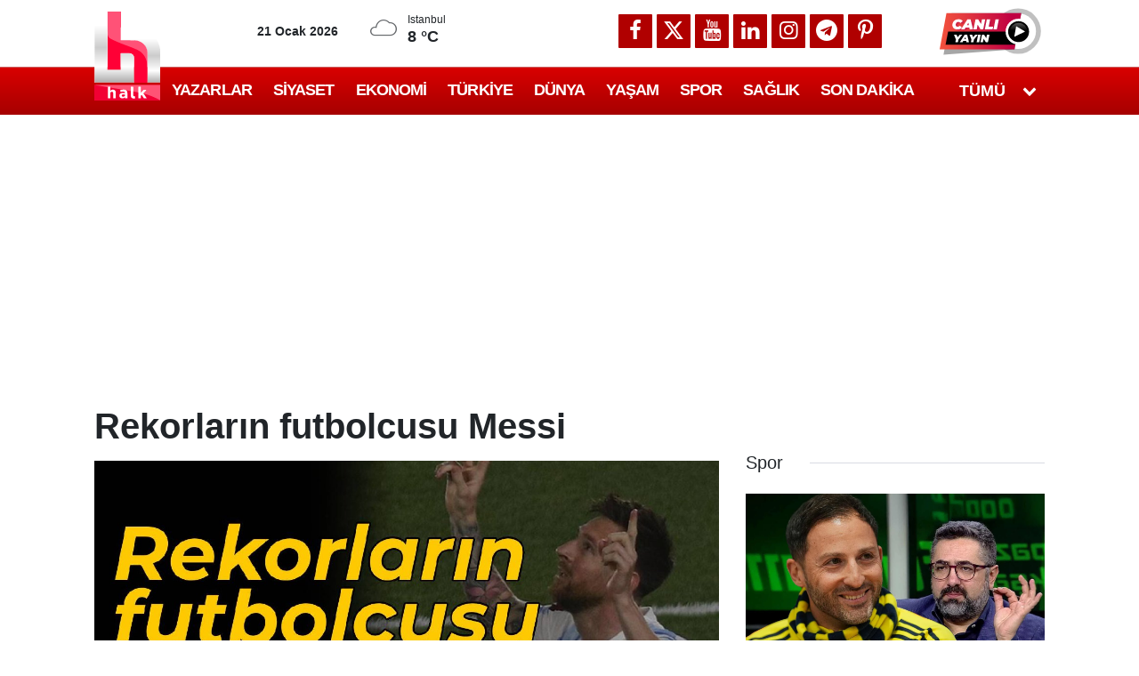

--- FILE ---
content_type: text/html; charset=utf-8
request_url: https://www.google.com/recaptcha/api2/aframe
body_size: 152
content:
<!DOCTYPE HTML><html><head><meta http-equiv="content-type" content="text/html; charset=UTF-8"></head><body><script nonce="2e06xxFIyFAbWsNCMO60wg">/** Anti-fraud and anti-abuse applications only. See google.com/recaptcha */ try{var clients={'sodar':'https://pagead2.googlesyndication.com/pagead/sodar?'};window.addEventListener("message",function(a){try{if(a.source===window.parent){var b=JSON.parse(a.data);var c=clients[b['id']];if(c){var d=document.createElement('img');d.src=c+b['params']+'&rc='+(localStorage.getItem("rc::a")?sessionStorage.getItem("rc::b"):"");window.document.body.appendChild(d);sessionStorage.setItem("rc::e",parseInt(sessionStorage.getItem("rc::e")||0)+1);localStorage.setItem("rc::h",'1768998625120');}}}catch(b){}});window.parent.postMessage("_grecaptcha_ready", "*");}catch(b){}</script></body></html>

--- FILE ---
content_type: application/x-javascript; charset=utf-8
request_url: https://servicer.idealmedia.io/1409004/1?nocmp=1&tcfV2=1&sessionId=6970c6e2-0f948&sessionPage=1&sessionNumberWeek=1&sessionNumber=1&scale_metric_1=64.00&scale_metric_2=258.06&scale_metric_3=100.00&cbuster=176899862695585538081&pvid=f899ec27-268d-42c2-85b4-376b3f6a0d3a&implVersion=11&lct=1763554980&mp4=1&ap=1&consentStrLen=0&wlid=4b7f63d3-1156-42c7-9c85-fdcedf233750&ogtitle=Rekorlar%C4%B1n%20futbolcusu%20Messi&uniqId=15c64&niet=4g&nisd=false&evt=%5B%7B%22event%22%3A1%2C%22methods%22%3A%5B1%2C2%5D%7D%2C%7B%22event%22%3A2%2C%22methods%22%3A%5B1%2C2%5D%7D%5D&pv=5&jsv=es6&dpr=1&hashCommit=cbd500eb&apt=2022-12-18T19%3A27%3A00%2B03%3A00&tfre=9852&w=1&h=1&tl=150&tlp=1&sz=1x1&szp=1&szl=1&cxurl=https%3A%2F%2Fhalktv.com.tr%2Fspor%2Frekorlarin-futbolcusu-messi-708615h&ref=&lu=https%3A%2F%2Fhalktv.com.tr%2Fspor%2Frekorlarin-futbolcusu-messi-708615h
body_size: 883
content:
var _mgq=_mgq||[];
_mgq.push(["IdealmediaLoadGoods1409004_15c64",[
["mynet.com","11968709","1","19 ay sonra gelen acı haber! Ağır yaralanan polis şehit oldu","Diyarbakır'da 19 Haziran 2024'te yaşanan olayda görevli polis memuru Fatih Oral bir aracı durdurmak istemişti. Sürücü dur ihtarına uymadı ve Oral'a çarparak polisi ağır yaraladı. 19 aydır tedevi gören Oral'dan dün acı haber geldi. Oral'ın ailesi...","0","","","","YNao-CgLotrLVlHCjmt6Si5s6SSaQDc7ppc6V75WpjMJWm9I3hOZkayyRZttV5zyJP9NESf5a0MfIieRFDqB_DeUaTW5Yh9juCZwpBYjTIZTzECKyPSl53o6tmAKjGeY",{"i":"https://s-img.idealmedia.io/n/11968709/45x45/0x0x622x622/aHR0cDovL2ltZ2hvc3RzLmNvbS90LzkxODQzMy9kNzkxMmM0MjNjNzdlNGZkZDJjMzlmMjE3MjNhNjFhOC5qcGVn.webp?v=1768998627--7-muMYAyTxDBJINVfmXiTj0oYtFd9sOy8jkOibdSo0","l":"https://clck.idealmedia.io/pnews/11968709/i/1298791/pp/1/1?h=YNao-CgLotrLVlHCjmt6Si5s6SSaQDc7ppc6V75WpjMJWm9I3hOZkayyRZttV5zyJP9NESf5a0MfIieRFDqB_DeUaTW5Yh9juCZwpBYjTIZTzECKyPSl53o6tmAKjGeY&utm_campaign=halktv.com.tr&utm_source=halktv.com.tr&utm_medium=referral&rid=f7391ca5-f6c4-11f0-9a34-d404e6f97680&tt=Direct&att=3&afrd=296&iv=11&ct=1&gdprApplies=0&muid=q0lrlRofTgu4&st=-300&mp4=1&h2=RGCnD2pppFaSHdacZpvmnsy2GX6xlGXVu7txikoXAu8prDMHtNURNwsjZh-DoCZ1b4wfQXsOKEKOIettoNQ8Bw**","adc":[],"sdl":0,"dl":"","category":"Происшествия","dbbr":0,"bbrt":0,"type":"e","media-type":"static","clicktrackers":[],"cta":"Daha Fazla Öğren","cdt":"","tri":"f73968ba-f6c4-11f0-9a34-d404e6f97680","crid":"11968709"}],],
{"awc":{},"dt":"desktop","ts":"","tt":"Direct","isBot":1,"h2":"RGCnD2pppFaSHdacZpvmnsy2GX6xlGXVu7txikoXAu8prDMHtNURNwsjZh-DoCZ1b4wfQXsOKEKOIettoNQ8Bw**","ats":0,"rid":"f7391ca5-f6c4-11f0-9a34-d404e6f97680","pvid":"f899ec27-268d-42c2-85b4-376b3f6a0d3a","iv":11,"brid":32,"muidn":"q0lrlRofTgu4","dnt":2,"cv":2,"afrd":296,"consent":true,"adv_src_id":13064}]);
_mgqp();


--- FILE ---
content_type: application/javascript; charset=utf-8
request_url: https://fundingchoicesmessages.google.com/f/AGSKWxWkW1-we5YsrQlVpH1OgPEQrK8XeCJ2LFkeplVSQbjVq1cY-KIuglHBx1B0wWm1Ls7Qip84GbfizI-umBViyJ4qzFoOCfwYMb8CwCyS0Xb3vGBq5E3MJdeif-x9LtHuQ7uwByu-yy4CM4IIbV8MTlj7CLkJ248ykrZoHk62esXf4EmJMdMtp5Z2KVNj/_/zalando-ad-/blog_ad?/475x150-/header_ads_-popup-ads-
body_size: -1293
content:
window['bb780db8-90b0-40a8-9565-cb6e7529a44f'] = true;

--- FILE ---
content_type: application/x-javascript; charset=utf-8
request_url: https://servicer.idealmedia.io/1408671/1?nocmp=1&tcfV2=1&sessionId=6970c6e2-0f948&sessionPage=1&sessionNumberWeek=1&sessionNumber=1&cpicon=1&scale_metric_1=64.00&scale_metric_2=258.06&scale_metric_3=100.00&cbuster=1768998627000779384824&pvid=f899ec27-268d-42c2-85b4-376b3f6a0d3a&implVersion=11&lct=1768241400&mp4=1&ap=1&consentStrLen=0&wlid=38447296-934c-44dc-a376-1b1289fec094&ogtitle=Rekorlar%C4%B1n%20futbolcusu%20Messi&uniqId=0d6d2&childs=1409017,1430064&niet=4g&nisd=false&evt=%5B%7B%22event%22%3A1%2C%22methods%22%3A%5B1%2C2%5D%7D%2C%7B%22event%22%3A2%2C%22methods%22%3A%5B1%2C2%5D%7D%5D&pv=5&jsv=es6&dpr=1&hashCommit=6e0721a4&apt=2022-12-18T19%3A27%3A00%2B03%3A00&tfre=9897&w=702&h=1142&tl=150&tlp=1,2,3,4,5,6,7,8,9&sz=224x347&szp=1,2,3,4,5,6,7,8,9&szl=1,2,3;4,5,6;7,8,9&gptbid=1787808&cxurl=https%3A%2F%2Fhalktv.com.tr%2Fspor%2Frekorlarin-futbolcusu-messi-708615h&ref=&lu=https%3A%2F%2Fhalktv.com.tr%2Fspor%2Frekorlarin-futbolcusu-messi-708615h
body_size: 2476
content:
var _mgq=_mgq||[];
_mgq.push(["IdealmediaLoadGoods1408671_0d6d2",[
["halktv.com.tr","1404874358","1","Son dakika | Acun'un yakın arkadaşı gözaltına alındı","AYRINTILAR halktv.com.tr'DE","0","","","","YNao-CgLotrLVlHCjmt6Spa1cuEMgKfUTPqZkjY-QE958GjsWP8KuTH-ztOy4ryrbZ_xJKiiD8AKC5w_5brtjTeUaTW5Yh9juCZwpBYjTIaINoIsXWcvCm3dCBWa6a5l",{"i":"https://s-img.mgid.com/l/770972/492x277/-/aHR0cHM6Ly9jZG4uaGFsa3R2LmNvbS50ci9uZXdzLzUxNTcxNy5qcGc.webp?v=1768998627-WySCJCiqvMrl4RVWbND7WeMvqNXdJ5-JImJ73iZl_3Q","l":"https://halktv.com.tr/gundem/son-dakika-acunun-yakin-arkadasi-gozaltina-alindi-1002430h?utm_source=halktv.com.tr_internal&utm_medium=internal&utm_campaign=halktv.com.tr_internal&utm_content=1404874358&utm_term=1408671","adc":[],"sdl":0,"dl":"","type":"i","media-type":"static","clicktrackers":[],"cta":"Daha Fazla Öğren","cdt":"","tri":"f73cbe02-f6c4-11f0-ad79-d404e6f98490","crid":"1404874358"}],
{"gpt":true,"price":0.03,"currency":"EUR","price_type":"d"},
["halktv.com.tr","1404922390","1","Durdu, köpeğe baktı ve arabayla üzerinden geçti","AYRINTILAR halktv.com.tr'DE","0","","","","YNao-CgLotrLVlHCjmt6StOjqhuYfSYtfltEjeJWoDGf156yXNahPJx7PgRHjNu7bZ_xJKiiD8AKC5w_5brtjTeUaTW5Yh9juCZwpBYjTIbnv3MSoRtThk1VRTE8aD00",{"i":"https://s-img.mgid.com/l/770972/492x277/-/aHR0cHM6Ly9jZG4uaGFsa3R2LmNvbS50ci9uZXdzLzUxNTc4OS5qcGc.webp?v=1768998627-nvlDdEY1QaAt2Kc_LMw-i3TXfjcosZkCI1pZ-TxivhY","l":"https://halktv.com.tr/gundem/durdu-kopege-bakti-ve-arabayla-uzerinden-gecti-1002478h?utm_source=halktv.com.tr_internal&utm_medium=internal&utm_campaign=halktv.com.tr_internal&utm_content=1404922390&utm_term=1408671","adc":[],"sdl":0,"dl":"","type":"i","media-type":"static","clicktrackers":[],"cta":"Daha Fazla Öğren","cdt":"","tri":"f73cbe09-f6c4-11f0-ad79-d404e6f98490","crid":"1404922390"}],
["halktv.com.tr","1404921615","1","İranlı zenginlerin çocukları Van'ın gece kulüplerinde sefa sürüyor","AYRINTILAR halktv.com.tr'DE","0","","","","YNao-CgLotrLVlHCjmt6SuwAsjAd_5RUJhq3-uK0GdLQO57tgHmFlCbTYCF5Hr6nbZ_xJKiiD8AKC5w_5brtjTeUaTW5Yh9juCZwpBYjTIa8QNDaxeLVSzHFWRC7MG41",{"i":"https://s-img.mgid.com/l/770972/492x277/-/aHR0cHM6Ly9jZG4uaGFsa3R2LmNvbS50ci9uZXdzLzUxNTc4OC5qcGc.webp?v=1768998627-snqIDr81pDtO4rbwT64VvWLCKTJqLwejig7tgh5QGGk","l":"https://halktv.com.tr/dunya/iranli-zenginlerin-cocuklari-vanin-gece-kuluplerinde-sefa-suruyor-1002477h?utm_source=halktv.com.tr_internal&utm_medium=internal&utm_campaign=halktv.com.tr_internal&utm_content=1404921615&utm_term=1408671","adc":[],"sdl":0,"dl":"","type":"i","media-type":"static","clicktrackers":[],"cta":"Daha Fazla Öğren","cdt":"","tri":"f73cbe0c-f6c4-11f0-ad79-d404e6f98490","crid":"1404921615"}],
["Brainberries","13786054","1","These Photos Make Us Nostalgic For The 70's","","0","","","","YNao-CgLotrLVlHCjmt6Sj2rd1YSillwshrEtCJ_RO6VIY9Y7FpGId17GZ9iyKHYJ5-V9RiSmN6raXcKPkq-dlQz1sBxAZifOqG3idZHHS9yReI4EVw7tXyplDmzcnID",{"i":"https://s-img.idealmedia.io/g/13786054/492x277/-/[base64].webp?v=1768998627-A-rxuyQ-N-mGjnHhmuY01jUXUjzPdriAbz2Reyprcg0","l":"https://clck.idealmedia.io/ghits/13786054/i/57740913/3/pp/5/1?h=YNao-CgLotrLVlHCjmt6Sj2rd1YSillwshrEtCJ_RO6VIY9Y7FpGId17GZ9iyKHYJ5-V9RiSmN6raXcKPkq-dlQz1sBxAZifOqG3idZHHS9yReI4EVw7tXyplDmzcnID&rid=f73c68b3-f6c4-11f0-ad79-d404e6f98490&tt=Direct&att=3&afrd=296&iv=11&ct=1&gdprApplies=0&muid=q0lrUOHFJYu4&st=-300&mp4=1&h2=RGCnD2pppFaSHdacZpvmnrKs3NEoz9rroTgLYydx17c6CG5xIGmEFJZXcWXT0gJcuPsvBP4iOn0IkeBaXHinDw**","adc":[],"sdl":0,"dl":"","type":"w","media-type":"static","clicktrackers":[],"cta":"Learn more","cdt":"","b":0.01,"catId":239,"tri":"f73cbe0e-f6c4-11f0-ad79-d404e6f98490","crid":"13786054"}],
["halktv.com.tr","1404920671","1","Tedesco hakkında 4 ay önce söyledikleri ortaya çıktı: Şimdi başkalarını el…","AYRINTILAR halktv.com.tr'DE","0","","","","YNao-CgLotrLVlHCjmt6SoTWcMgGtV0jAPfeB-5m4bQArsGe_BHHIYBGdChaWEIabZ_xJKiiD8AKC5w_5brtjTeUaTW5Yh9juCZwpBYjTIYVU7nr34DCoHxHIiiWjICG",{"i":"https://s-img.mgid.com/l/770972/492x277/-/aHR0cHM6Ly9jZG4uaGFsa3R2LmNvbS50ci9uZXdzLzUxNTc4Ny5qcGc.webp?v=1768998627-GviTeW-KSW3plmVGjVOKuhQnqIl65FY6dd2-BIsFFJ4","l":"https://halktv.com.tr/spor/tedesco-hakkinda-4-ay-once-soyledikleri-ortaya-cikti-simdi-baskalarini-elestiriyor-1002476h?utm_source=halktv.com.tr_internal&utm_medium=internal&utm_campaign=halktv.com.tr_internal&utm_content=1404920671&utm_term=1408671","adc":[],"sdl":0,"dl":"","type":"i","media-type":"static","clicktrackers":[],"cta":"Daha Fazla Öğren","cdt":"","tri":"f73cbe11-f6c4-11f0-ad79-d404e6f98490","crid":"1404920671"}],
["halktv.com.tr","1404920364","1","10 ton kokain soruşturması: 12 şüpheli adliyede","AYRINTILAR halktv.com.tr'DE","0","","","","YNao-CgLotrLVlHCjmt6SkROtRXI5niRZiJxf2hgIBCSFTFJzuc1aHa6915DudJPbZ_xJKiiD8AKC5w_5brtjTeUaTW5Yh9juCZwpBYjTIYSJl35J0Zo2m86PfQE4Qws",{"i":"https://s-img.mgid.com/l/770972/492x277/-/aHR0cHM6Ly9jZG4uaGFsa3R2LmNvbS50ci9uZXdzLzUxNTc4Ni5qcGc.webp?v=1768998627-i4iKQTdWQ_BtvWm55MKf2VpLB_SS2-PeJfH_4IvF19o","l":"https://halktv.com.tr/gundem/10-ton-kokain-sorusturmasi-12-supheli-adliyede-1002475h?utm_source=halktv.com.tr_internal&utm_medium=internal&utm_campaign=halktv.com.tr_internal&utm_content=1404920364&utm_term=1408671","adc":[],"sdl":0,"dl":"","type":"i","media-type":"static","clicktrackers":[],"cta":"Daha Fazla Öğren","cdt":"","tri":"f73cbe13-f6c4-11f0-ad79-d404e6f98490","crid":"1404920364"}],
["Brainberries","14649897","1","These Photos Are Iconic: Celebrities Who Passed Away Too Soon","","0","","","","YNao-CgLotrLVlHCjmt6SuUNy0qn2Gl7R5aQagRHKcFPnNj1vzWkC6TP6Hp0jqGJJ5-V9RiSmN6raXcKPkq-dlQz1sBxAZifOqG3idZHHS9JiFXBBBdhIG6Nm2Lqh8Ya",{"i":"https://s-img.idealmedia.io/g/14649897/492x277/-/[base64].webp?v=1768998627-QuNjWporVV8XRGmWK3qLwluglw6h4vYp20UPxOAhI_w","l":"https://clck.idealmedia.io/ghits/14649897/i/57740913/3/pp/8/1?h=YNao-CgLotrLVlHCjmt6SuUNy0qn2Gl7R5aQagRHKcFPnNj1vzWkC6TP6Hp0jqGJJ5-V9RiSmN6raXcKPkq-dlQz1sBxAZifOqG3idZHHS9JiFXBBBdhIG6Nm2Lqh8Ya&rid=f73c68b3-f6c4-11f0-ad79-d404e6f98490&tt=Direct&att=3&afrd=296&iv=11&ct=1&gdprApplies=0&muid=q0lrUOHFJYu4&st=-300&mp4=1&h2=RGCnD2pppFaSHdacZpvmnrKs3NEoz9rroTgLYydx17c6CG5xIGmEFJZXcWXT0gJcuPsvBP4iOn0IkeBaXHinDw**","adc":[],"sdl":0,"dl":"","type":"w","media-type":"static","clicktrackers":[],"cta":"Learn more","cdt":"","b":0.010511443935590274,"catId":239,"tri":"f73cbe16-f6c4-11f0-ad79-d404e6f98490","crid":"14649897"}],
["halktv.com.tr","1404919169","1","Mahfi Eğilmez raporu açıkladı: Bu üç risk dünyanın başına bela oldu","AYRINTILAR halktv.com.tr'DE","0","","","","YNao-CgLotrLVlHCjmt6SnDOXaMOSAJsKkc1qRkjGgoKG70CqHyezyNSkhXd3V9LbZ_xJKiiD8AKC5w_5brtjTeUaTW5Yh9juCZwpBYjTIYt9y5Qf2j5OjnIhZOnoKGL",{"i":"https://s-img.mgid.com/l/770972/492x277/-/aHR0cHM6Ly9jZG4uaGFsa3R2LmNvbS50ci9uZXdzLzQ2ODI2NS5qcGc.webp?v=1768998627-U0mU4wWNYEoHh0IGoTp3-Jslcy-d16sLZoUHilsKuo0","l":"https://halktv.com.tr/ekonomi/mahfi-egilmez-raporu-acikladi-bu-uc-risk-dunyanin-basina-bela-oldu-1002474h?utm_source=halktv.com.tr_internal&utm_medium=internal&utm_campaign=halktv.com.tr_internal&utm_content=1404919169&utm_term=1408671","adc":[],"sdl":0,"dl":"","type":"i","media-type":"static","clicktrackers":[],"cta":"Daha Fazla Öğren","cdt":"","tri":"f73cbe17-f6c4-11f0-ad79-d404e6f98490","crid":"1404919169"}],],
{"awc":{},"dt":"desktop","ts":"","tt":"Direct","isBot":1,"h2":"RGCnD2pppFaSHdacZpvmnrKs3NEoz9rroTgLYydx17c6CG5xIGmEFJZXcWXT0gJcuPsvBP4iOn0IkeBaXHinDw**","ats":0,"rid":"f73c68b3-f6c4-11f0-ad79-d404e6f98490","pvid":"f899ec27-268d-42c2-85b4-376b3f6a0d3a","iv":11,"brid":32,"muidn":"q0lrUOHFJYu4","dnt":0,"cv":2,"afrd":296,"consent":true,"adv_src_id":13064}]);
_mgqp();
